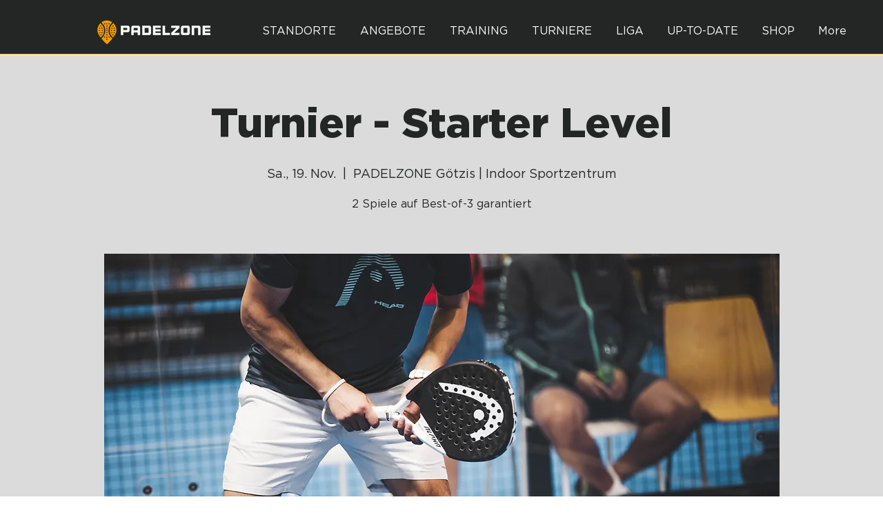

--- FILE ---
content_type: application/javascript
request_url: https://prism.app-us1.com/?a=1002362538&u=https%3A%2F%2Fwww.padelzone.at%2Fevent-details%2Fturnier-starter-level
body_size: 125
content:
window.visitorGlobalObject=window.visitorGlobalObject||window.prismGlobalObject;window.visitorGlobalObject.setVisitorId('5e923d2f-b55d-4aa9-8b89-d3e0479f0e9f', '1002362538');window.visitorGlobalObject.setWhitelistedServices('tracking', '1002362538');